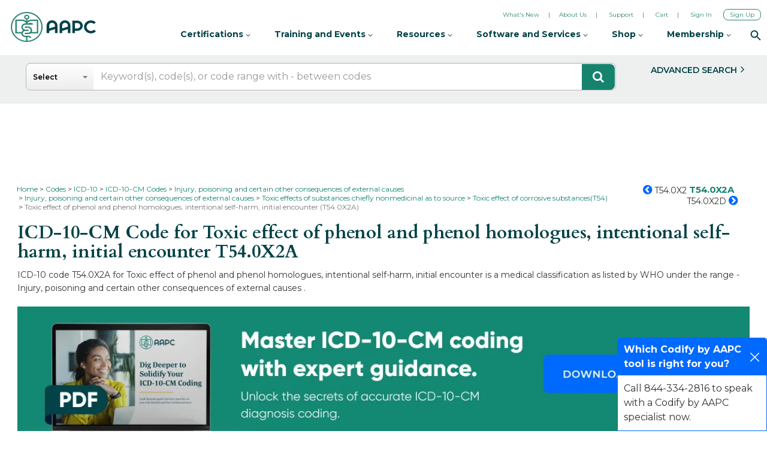

--- FILE ---
content_type: text/html; charset=utf-8
request_url: https://www.google.com/recaptcha/api2/aframe
body_size: 267
content:
<!DOCTYPE HTML><html><head><meta http-equiv="content-type" content="text/html; charset=UTF-8"></head><body><script nonce="JNtxlxukO6xwVt0piMh4UQ">/** Anti-fraud and anti-abuse applications only. See google.com/recaptcha */ try{var clients={'sodar':'https://pagead2.googlesyndication.com/pagead/sodar?'};window.addEventListener("message",function(a){try{if(a.source===window.parent){var b=JSON.parse(a.data);var c=clients[b['id']];if(c){var d=document.createElement('img');d.src=c+b['params']+'&rc='+(localStorage.getItem("rc::a")?sessionStorage.getItem("rc::b"):"");window.document.body.appendChild(d);sessionStorage.setItem("rc::e",parseInt(sessionStorage.getItem("rc::e")||0)+1);localStorage.setItem("rc::h",'1769328299772');}}}catch(b){}});window.parent.postMessage("_grecaptcha_ready", "*");}catch(b){}</script></body></html>